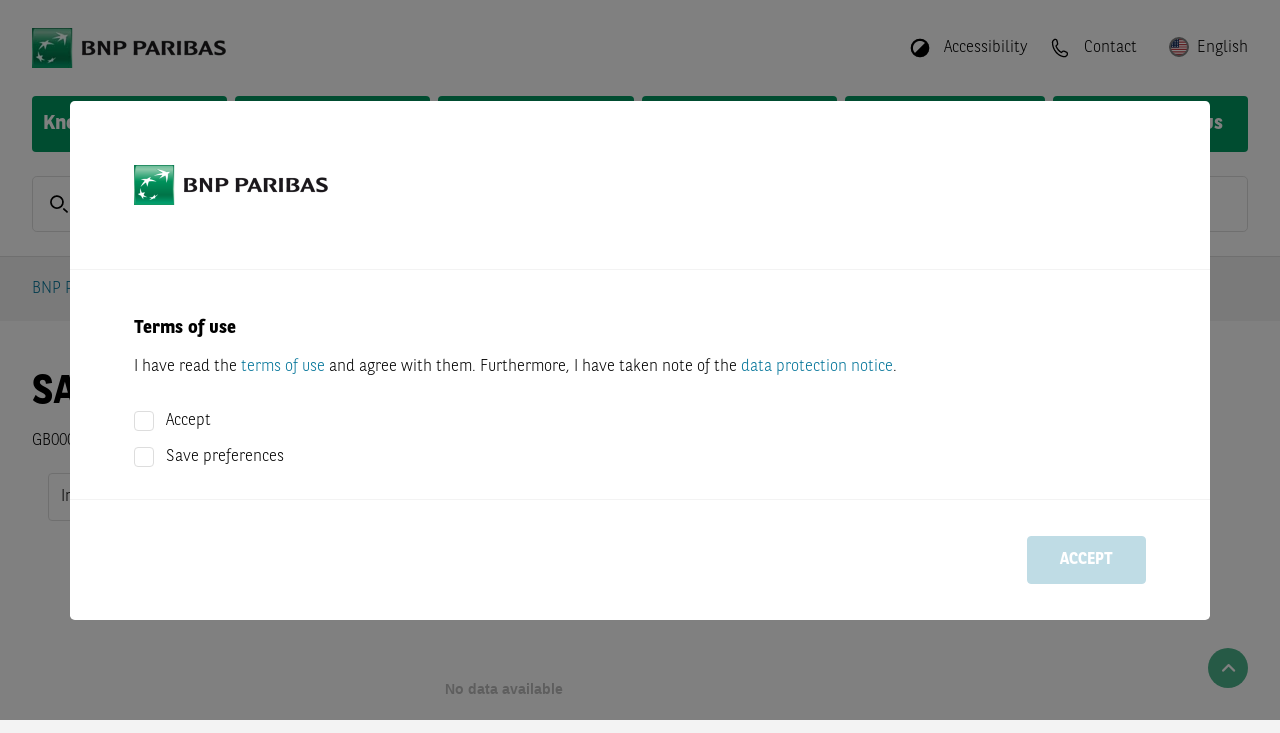

--- FILE ---
content_type: text/html; charset=utf-8
request_url: https://warrants.bnpparibas.com/cze/en/underlying-details/GB0004835483/
body_size: 47843
content:


<!DOCTYPE html>
<html lang="en">
<head>

	
			<script src="https://cdn.cookielaw.org/scripttemplates/otSDKStub.js" type="text/javascript" charset="UTF-8"
			        data-domain-script="15565455-4ae4-48be-b78c-f40ba07dd907"
			        crossorigin="anonymous"></script>
		<script type="text/javascript">
			function OptanonWrapper() {
				OneTrust.OnConsentChanged((evt) => {
					const detail = evt.detail ?? []
					IS_MARKETING_ALLOWED = detail.indexOf("no-category") > -1
					IS_STATISTIC_ALLOWED = detail.indexOf("no-category") > -1
				})
			}
		</script>
		
	<link rel="preload" as="script" href="/Assets/js/main.bundle.js?v=4B17B9FD83BD27C0D49A2993AC075CA980649709788157045687679DE41ECB36"/>
	<link rel="preload" as="script" href="/Assets/js/vendor.bundle.js?v=2544113B5112CDDA1D2B8BA99DF315DA8E97AD9B7F022A0E00CDFE7A170B3350"/>
	<link rel="preload" as="script" href="/Scripts/QuoteStream/lightstreamer.js?v=C81333A56E4A0D4156698AFC9EA7D4517E8B3D2ECAE54D4F89D597A49806E1FA"/>
	<link rel="preload" as="script"
	      href="/Scripts/chartbreaker/BG.events.min.js?v=A9AD7414ECA22279C7D56A1CABE753989D0D484502517AF66DB9ACC62BA60AAA"/>
	<link rel="preload" as="script"
	      href="/Scripts/chartbreaker/BG.locale.min.js?v=3D70A76392696C11F5DC54488B9242486F8FCAC78A70265466E1982CE9091AB7"/>
	<link rel="preload" as="script"
	      href="/Scripts/chartbreaker/chartbreaker.min.js?v=588A71862CD4A706E8E149EE7531442BD8E2F56A89F8383528D3A37CE7B30A4C"/>
	<link rel="preload" as="script"
	      href="/Scripts/chartbreaker/chartbreaker-plugins.min.js?v=3FE9A57E2C4DADAE1671407019BC0EE231B02100FD62636431E5FE9DF3993D85"/>
	<link rel="preload" as="script"
	      href="/Scripts/chartbreaker/plugins/generator-lollipop/index.js?v=F9849E48B58146B725ABA6BE3BE4DB48C658F6E2BCC23ED5E7E0B5E54A853AC8"/>
	<link rel="preload" as="script" href="/Assets/js/fallback.bundle.js?v=C2B9DA68C5BE31A1EDCD6E097A7C8AAF332BCF0C827C1FCD23EEB52389BE1122"/>

	<meta charset="utf-8">
	<meta http-equiv="X-UA-Compatible" content="IE=edge">
	<meta http-equiv="content-type" content="text/html; charset=UTF-8">

	
	<script type="application/ld+json">{"@context":"https://schema.org","@type":"BreadcrumbList","itemListElement":[{"@type":"ListItem","name":"BNP Paribas Warrants","item":{"@type":"WebPage","@id":"https://warrants.bnpparibas.com/en/","name":"BNP Paribas Warrants"},"position":1},{"@type":"ListItem","name":"Stocks","item":{"@type":"WebPage","@id":"https://warrants.bnpparibas.com/market-overview/","name":"Stocks"},"position":2},{"@type":"ListItem","name":"Underlying Details","item":{"@type":"WebPage","@id":"https://warrants.bnpparibas.com/en/underlying-details/GB0004835483","name":"Underlying Details"},"position":3}]}</script>

	

		<title>SABMILLER - Realtime Indication - BNP Paribas</title>







		<meta name="language" content="en" />


		<meta name="keywords" content="{{underlyingName}}, Chart, Performance-Values, Realtime-Indication, Rate, Certificates, Knockouts, Warrants, Composition" />


		<meta name="description" content="For SABMILLER you can find realtime indications and chart here, as well as certificates, knockouts, and warrants on the underlying asset." />



		<meta name="viewport" content="width=device-width, initial-scale=1.0" />


		<meta name="robots" content="index, follow" />
<link href="https://warrants.bnpparibas.com/en/underlying-details/GB0004835483/" rel="canonical" />

		<meta name="og:title" content="SABMILLER - Realtime Indication - BNP Paribas" />



		<meta property="og:url" content="https://warrants.bnpparibas.com/en/underlying-details/GB0004835483" />



		<meta name="twitter:title" content="SABMILLER - Realtime Indication - BNP Paribas" />



		<meta property="twitter:url" content="https://warrants.bnpparibas.com/en/underlying-details/GB0004835483" />



	<meta name="theme-color" content="#ffffff">

	<link rel="preload" as="font" href="/Assets/webfonts/bnpp-calendar-icons.ttf" type="font/ttf"
	      crossorigin="anonymous">
	<link rel="stylesheet" href="/Assets/css/bootstrap.min.css?v=BBBADF46A315A170D65856A72AD850646A3BD70C0D094AA476AD5B71D1A87CCD">
	<link rel="stylesheet" href="/Assets/css/all.min.css?v=B18396E713B243F9113534922681F3AEEA9C5026C440A4AFB7202E1C8ADC574C">
	<link rel="stylesheet" href="/Assets/css/flag-icons.min.css?v=2FDA025BACC6CDEED63C1B8550FBD83436FE9F2DB371641BD06C22DEE7E8CD57">
	<link rel="stylesheet"
	      href="/Assets/themes/bnp.ipr.theme.min.css?v=75CF44C5EF48799C1231160703BC69A0F11CBDFEEB03DCB52099869EE325A00A">

	<script>
		
		var CONFIG_WEB_BASE_URL = '/';
		var CONFIG_API_BASE_URL = '/apiv2/api/v1';
		var CONFIG_SVG_BASE_URL = '/Assets/svg/sprite.symbol.svg?v=5030CD8CCE946E5D0A8EAF8573F1A698360B74A261C555AE2FB604CC5530CF70';
		var CONFIG_LOCALE = 'en-US';
		var CONFIG_INLINE_CHARTS_ENABLED = true;
		var CONFIG_COUNTRY = 'cze';
		var CONFIG_LANG = 'en';
		var CONFIG_CLIENT = 2;
		var CONFIG_LOCALE_SWITCH = {"CurrentLanguageCode":"en","AvailableLanguages":[{"Item1":"cs","Item2":"/cze/cs/underlying-details/GB0004835483/"}],"CurrentCountryConfig":{"CountryName":"Czech Republic","CountryCode":"cze","DefaultLanguage":"cs","Languages":"cs;en","AllLanguages":["cs","en"],"DisableTrading":false,"FlagCode":"cs","KidsDocumentLanguageId":5,"HideProducts":true,"ProductVisibilityFlag":"IPR_CZE","ShowSiteDisclaimerSticky":false},"ShowCountrySwitch":true};
		var CONFIG_CLIENT_TRADE_DISABLED = CONFIG_CLIENT == 2 && CONFIG_LOCALE_SWITCH?.CurrentCountryConfig?.DisableTrading;
		var CONFIG_USER_CENTER_ALLOW_MULTIPLE_LISTS = true;
		var CONFIG_USER_CENTER_PORTFOLIO_URL = '/my-bnpp/portfolio/';
		var CONFIG_USER_CENTER_FAVORITES_URL = '/my-bnpp/watchlist/';
		var CONFIG_USER_CENTER_SAVED_SEARCHES_URL = '/my-bnpp/searches/';
		var CONFIG_LOGIN_URL = '/login';
		var CONFIG_REGISTRATION_URL = '/registration/';
		var CONFIG_LOGOUT_URL = '/util/logout.aspx';
		var CONFIG_IS_ALERT_ENABLED = false;
		var CONFIG_IS_WATCHLIST_ENABLED = false;
		var CONFIG_IS_MOBILE_DEVICE = false;
		var GENERIC_ERROR_MESSAGE = 'Uups, something went wrong. Please contact our support.';
		var IS_MARKETING_ALLOWED = false;
		var IS_STATISTIC_ALLOWED = false;
		var MARKETING_CATEGORY = 'no-category';
		var STATISTIC_CATEGORY = 'no-category';
		var TRACE_SESSION_ID = '6f2f3419-d681-4e18-9848-14adb7d3f064';
		var CLIENT_SIDE_LOGGING = false;
		var IMAGE_TRANSFORM = 'quality=80&amp;format=webp';
		var LOCALIZE_TRADING_TIMES = false
		var PUSH_TO_TABLE_STORE_ENABLED = false;
		var CONFIG_IS_SHOW_SAVED_SEARCH_ANNOUNCEMENT = false;
		var CONFIG_IS_USER_SAVED_SEARCHES_ENABLED = false;
		var CATEGORYLABELS = "[{\"FkCategoryId\":3,\"CategoryName\":\"dailyDAX\",\"Color\":\"#03759A\"},{\"FkCategoryId\":6,\"CategoryName\":\"dailyUS\",\"Color\":\"#E63323\"},{\"FkCategoryId\":7,\"CategoryName\":\"dailyFX\",\"Color\":\"#FFD303\"},{\"FkCategoryId\":8,\"CategoryName\":\"dailyDAX-Video\",\"Color\":\"#03759A\"},{\"FkCategoryId\":9,\"CategoryName\":\"Magazin\",\"Color\":\"#7D69AC\"},{\"FkCategoryId\":10,\"CategoryName\":\"Born Akademie\",\"Color\":\"#F39869\"},{\"FkCategoryId\":11,\"CategoryName\":\"Rendezvous mit Harry\",\"Color\":\"#03759A\"},{\"FkCategoryId\":12,\"CategoryName\":\"Euer Egmond\",\"Color\":\"#64C2C8\"},{\"FkCategoryId\":13,\"CategoryName\":\"Verantwortung\",\"Color\":\"#00975F\"},{\"FkCategoryId\":14,\"CategoryName\":\"daily\\u00D6L\",\"Color\":\"#A62148\"},{\"FkCategoryId\":15,\"CategoryName\":\"dailyEDEL\",\"Color\":\"#1CAEE5\"},{\"FkCategoryId\":16,\"CategoryName\":\"dailyAKTIEN\",\"Color\":\"#48AC33\"},{\"FkCategoryId\":20,\"CategoryName\":\"Temi\",\"Color\":\"#222F91\"},{\"FkCategoryId\":22,\"CategoryName\":\"House of Trading\",\"Color\":\"#E4200E\"},{\"FkCategoryId\":24,\"CategoryName\":\"Weekly\",\"Color\":\"#7D69AC\"},{\"FkCategoryId\":25,\"CategoryName\":\"ntv Interview\",\"Color\":\"#D51E2B\"},{\"FkCategoryId\":26,\"CategoryName\":\"B\\u00F6rse Stuttgart TV\",\"Color\":\"#A6A6A6\"},{\"FkCategoryId\":27,\"CategoryName\":\"Calling USA\",\"Color\":\"#7D69AC\"},{\"FkCategoryId\":28,\"CategoryName\":\"Indizes\",\"Color\":\"none\"},{\"FkCategoryId\":29,\"CategoryName\":\"W\\u00E4hrungen\",\"Color\":\"none\"},{\"FkCategoryId\":30,\"CategoryName\":\"Aktien\",\"Color\":\"none\"},{\"FkCategoryId\":31,\"CategoryName\":\"Rohstoffe\",\"Color\":\"none\"},{\"FkCategoryId\":32,\"CategoryName\":\"News\",\"Color\":\"none\"},{\"FkCategoryId\":33,\"CategoryName\":\"Anlagestrategie\",\"Color\":\"none\"},{\"FkCategoryId\":34,\"CategoryName\":\"Produkte\",\"Color\":\"none\"},{\"FkCategoryId\":35,\"CategoryName\":\"Thema der Woche\",\"Color\":\"none\"},{\"FkCategoryId\":36,\"CategoryName\":\"Anleihen\",\"Color\":\"none\"},{\"FkCategoryId\":37,\"CategoryName\":\"Titelthema\",\"Color\":\"none\"},{\"FkCategoryId\":38,\"CategoryName\":\"viewport\",\"Color\":\"none\"},{\"FkCategoryId\":40,\"CategoryName\":\"Let\\u2019s Talk Zertifikate\",\"Color\":\"#1CAEE5\"},{\"FkCategoryId\":41,\"CategoryName\":\"Sondersendung\",\"Color\":\"#A62148\"},{\"FkCategoryId\":43,\"CategoryName\":\"Formazione\",\"Color\":\"#00975F\"},{\"FkCategoryId\":44,\"CategoryName\":\"Market News\",\"Color\":\"#DE1774\"},{\"FkCategoryId\":45,\"CategoryName\":\"Morning Trading Show\",\"Color\":\"#023020\"},{\"FkCategoryId\":46,\"CategoryName\":\"Flash Mercati\",\"Color\":\"#03759A\"},{\"FkCategoryId\":47,\"CategoryName\":\"Borsa in Diretta TV\",\"Color\":\"#D51E2B\"},{\"FkCategoryId\":48,\"CategoryName\":\"Eventi\",\"Color\":\"#A62148\"},{\"FkCategoryId\":49,\"CategoryName\":\"Webinar\",\"Color\":\"#1CAEE5\"},{\"FkCategoryId\":50,\"CategoryName\":\"Focus BCE\",\"Color\":\"#FFD303\"},{\"FkCategoryId\":51,\"CategoryName\":\"Focus FED\",\"Color\":\"#E63323\"},{\"FkCategoryId\":52,\"CategoryName\":\"Trimestrali\",\"Color\":\"#48AC33\"},{\"FkCategoryId\":53,\"CategoryName\":\"Market Mover\",\"Color\":\"#64C2C8\"}]";
		var CONFIG_IS_SHOW_INTRADAY_ANNOUNCEMENT = false;
	</script>
	<script type="text/plain" class="optanon-category-no-category">
		IS_MARKETING_ALLOWED = true
	</script>
	<script type="text/plain" class="optanon-category-no-category">
		IS_STATISTIC_ALLOWED = true
	</script>

	
	<link rel="icon" type="image/png" sizes="32x32" href="/Assets/icons/favicon-32x32.png">
	<link rel="icon" type="image/png" sizes="16x16" href="/Assets/icons/favicon-16x16.png">
	
	<link rel="icon" type="image/png" sizes="48x48" href="/Assets/icons/favicon-48x48.png">
	<link rel="icon" type="image/png" sizes="192x192" href="/Assets/icons/favicon-192x192.png">
	
	<link rel="apple-touch-icon" type="image/png" sizes="167x167"
	      href="/Assets/icons/favicon-167x167.png">
	
	<link rel="apple-touch-icon" type="image/png" sizes="180x180"
	      href="/Assets/icons/favicon-180x180.png">

	
	

	
</head>
<body class="d-flex flex-column"
      style="min-height: 100vh; ">



<header class="page-header">

	<div class="squares-image show-lg"></div>
	<div class="page-container">
		<div class="page-header-toolbar">
			

	<a href="/en/" class="page-logo-wrapper">
		<img src="/siteassets/bnp-logo-bux.png?quality=80&amp;format=webp&amp;width=330&amp;height=40" class="page-logo" alt="BNP Paribas Warrants" width="330" height="40" />
	</a>

			<div class="flex-grow-1"></div>

				<button class="page-header-button mx-1 hide-lg" id="quick-search-button">
					<div class="page-header-icon">
						<svg class="svg-icon-sm"><use href="/Assets/svg/sprite.symbol.svg?v=5030CD8CCE946E5D0A8EAF8573F1A698360B74A261C555AE2FB604CC5530CF70#search-icon"></use></svg>
					</div>
				</button>

			


				<button class="page-header-button mx-1 ml-lg-3 mr-lg-0" data-toggle="react-overlay"
				        data-target="accessibility-overlay">
					<div class="page-header-icon" style="transform: rotate(225deg)">
						<svg
							class="svg-icon-sm"><use href="/Assets/svg/sprite.symbol.svg?v=5030CD8CCE946E5D0A8EAF8573F1A698360B74A261C555AE2FB604CC5530CF70#circle-half-stroke-solid"></use></svg>
					</div>
					<span class="page-header-button-label show-lg">Accessibility</span>
				</button>
<div class="" data-react-component="AccessibilityOverlay" data-react-props="[base64]"></div>
					<a class="page-header-button mx-1 ml-lg-3 mr-lg-0" href="/en/contact/">
						<div class="page-header-icon">
							<svg class="svg-icon-sm"><use href="/Assets/svg/sprite.symbol.svg?v=5030CD8CCE946E5D0A8EAF8573F1A698360B74A261C555AE2FB604CC5530CF70#phone-icon-mobile"></use></svg>
						</div>
						<span class="page-header-button-label show-lg">Contact</span>
					</a>


<div class="" data-react-component="LanguagePicker" data-react-props="[base64]"></div>
				<button class="page-header-button ml-1 hide-lg" id="nav-button">
					<div class="page-header-icon">
						<svg class="svg-icon-sm"><use href="/Assets/svg/sprite.symbol.svg?v=5030CD8CCE946E5D0A8EAF8573F1A698360B74A261C555AE2FB604CC5530CF70#menu-icon"></use></svg>
					</div>
				</button>
		</div>




<div class="main-navigation">		<div class="main-navigation-container">
			<a class="main-navigation-item "
			   href="/en/knockouts/">
				Knockout Warrants
			</a>
		</div>
		<div class="main-navigation-container">
			<a class="main-navigation-item "
			   href="/en/warrants/">
				Warrants
			</a>
		</div>
		<div class="main-navigation-container">
			<a class="main-navigation-item "
			   href="/en/factor/">
				Factor
			</a>
		</div>
		<div class="main-navigation-container">
			<a class="main-navigation-item "
			   href="/en/market-overview/">
				Market Overview
			</a>
		</div>
		<div class="main-navigation-container">
			<a class="main-navigation-item "
			   href="/en/financial-information/">
				Financial Information
			</a>
		</div>
		<div class="main-navigation-container">
			<a class="main-navigation-item "
			   href="/en/baseprospectus/">
				Base Prospectus
			</a>
		</div>
</div>

<div id="container-navigationoverlay" data-react-component-ssr="NavigationOverlay" data-react-props="[base64]" class=""></div>

<div class="clearfix"></div>
			<div class="mb-4 show-lg"
			     data-react-component="QuickSearch" data-react-props="[base64]">
				<div class="form-control form-control-lg form-control-wrapper quick-search-control-wrapper">
					<span class="form-control-label">
						<svg class="svg-icon-sm"><use href="/Assets/svg/sprite.symbol.svg?v=5030CD8CCE946E5D0A8EAF8573F1A698360B74A261C555AE2FB604CC5530CF70#search-icon"></use></svg>
					</span>
					<input placeholder="ISIN, product code, name" class="font-weight-normal"/>
				</div>
			</div>

	</div>
</header>
<div id="modal-root"></div>

<div id="disclaimer-preloader" class="siteDisclaimer">
	<div class="fade modalBackground modal-backdrop show"></div>
	<div class="disclaimer-loader-wrapper">
		<div class="loader"></div>
	</div>
</div>

<div class="" data-react-component="SiteDisclaimerBlock" data-react-props="[base64]"></div>

<main id="content" class="page-header-padding flex-grow-1 position-relative">
	

	<div class="page-container d-flex flex-column" style="min-height: min(100vh, 800px)">
		<div id="browser-warning-container" data-message="You are currently using Internet Explorer 11, which is not supported by this website. In order to prevent display issues, please use another bowser (e.g. Chrome, Firefox, Edge)."></div>


		<div class="row breadcrumb-row">
			<div class="col">



<nav aria-label="breadcrumb">
	<ol class="breadcrumb">
		<li class="breadcrumb-item"><a href="/en/" target="_top">BNP Paribas Warrants</a></li>
		<li class="breadcrumb-item" data-react-component="BreadcrumbForDetailsPage" data-react-props="eyJkeW5hbWljQnJlYWRjcnVtYlBhdGgiOnsiZGlzcGxheU5hbWUiOiJTdG9ja3MiLCJ2aXJ0dWFsUGF0aCI6Ii9tYXJrZXQtb3ZlcnZpZXcvIn19"></li>
	</ol>
</nav>

			</div>
		</div>




		<div id="event-banner-container" class="mx-n7"></div>

			<div class="flex-grow-1">
				






<div class="" data-react-component="UDP_StateController" data-react-props="eyJpc2luIjoiR0IwMDA0ODM1NDgzIn0="></div>

<div class="row widget-row widget-container"><div class="block udpheaderblock col-lg-12 col-md-12 col-sm-12 col-xs-12">

<div id="container-udpheaderblock" data-react-component-ssr="UDPHeaderBlock" data-react-props="[base64]" class="row flex-row "><div class="d-flex flex-grow-1 align-items-center justify-content-center"><div class="loader"></div></div></div>
</div><div class="block chartblock col-lg-9 col-md-6 col-sm-12 col-xs-12 displaymode-three-quarters"><div id="container-largechartblock" data-react-component-ssr="LargeChartBlock" data-react-props="[base64]" class=""></div>
</div><div class="block performancetableblock col-lg-3 col-md-6 col-sm-12 col-xs-12 displaymode-one-quarter">

<div id="container-performancetable" data-react-component-ssr="PerformanceTable" data-react-props="[base64]" class=""></div>
</div></div>

	<div class="row widget-row widget-container udp-content-section d-none productfindersection">
		<div class="col-12">
			<div class="row row-cols-1 row-cols-lg-2 row-cols-xl-3 mt-n5">
<div class="" data-react-component="UDPProductFilterBlock" data-react-props="[base64]/[base64]/[base64]/[base64]/[base64]"></div>
<div class="" data-react-component="UDPProductFilterBlock" data-react-props="[base64]"></div>
<div class="" data-react-component="UDPProductFilterBlock" data-react-props="[base64]"></div></div>
		</div>
	</div>


<div class="row"><div class="block udpstocksblock col-lg-12 col-md-12 col-sm-12 col-xs-12"><div class="" data-react-component="UDPStockTable" data-react-props="[base64]"></div>
</div></div>

<div class="row"><div class="block udpsimilarcompaniesblock col-lg-12 col-md-12 col-sm-12 col-xs-12"><div class="" data-react-component="UDPSimilarCompaniesBlock" data-react-props="[base64]"></div></div></div>

<div class="" data-react-component="MeasureComponent" data-react-props="eyJtZWFzdXJlVHlwZSI6MiwiaXNpbiI6IkdCMDAwNDgzNTQ4MyJ9"></div>

			</div>
<div class="row py-0"><div class="block pagedisclaimerblock col-lg-12 col-md-12 col-sm-12 col-xs-12"><div class="page-disclaimer ">
	<p style="text-align: justify;"><span style="color: #999999;"><strong>The indications displayed are not official prices provided by the operators of the indices, but prices calculated based on own models by BNP Paribas or service providers appointed by it.</strong></span></p>
</div>
</div></div>	</div>

	

		<div id="scroll-top-button">
			<em class="fa fa-angle-up"></em>
		</div>
</main>






<footer id="footer">
	<div class="squares-image"></div>
	<div class="page-container">
		<div class="d-flex my-4">
			

	<a href="/en/" class="page-logo-wrapper">
		<img src="/siteassets/bnp-logo-bux.png?quality=80&amp;format=webp&amp;width=330&amp;height=40" class="page-logo" alt="BNP Paribas Warrants" width="330" height="40" />
	</a>

		</div>
			<div class="row row-cols-1 row-cols-sm-2 row-cols-md-3 row-cols-lg-3">

					<div class="col my-3">
							<h6>Search for products</h6>

						<ul class="footer-link-list">
			<li>
				<a class="footer-link-list-item" href="/en/knockouts/" target="_top" title="Knockout Warrants">Knockout Warrants</a>
			</li>
			<li>
				<a class="footer-link-list-item" href="/en/warrants/" target="_top" title="Warrants">Warrants</a>
			</li>
			<li>
				<a class="footer-link-list-item" href="/en/factor/" target="_top" title="Factor">Factor</a>
			</li>
</ul>

					</div>

					<div class="col my-3">
							<h6>Service</h6>

						<ul class="footer-link-list">
			<li>
				<a class="footer-link-list-item" href="/en/market-overview/" target="_top" title="Market Overview">Market Overview</a>
			</li>
			<li>
				<a class="footer-link-list-item" href="/en/sitemap/" target="_top" title="Sitemap">Sitemap</a>
			</li>
</ul>

					</div>

					<div class="col my-3">
							<h6>Legal notice</h6>

						<ul class="footer-link-list">
			<li>
				<a class="footer-link-list-item" href="/en/terms-of-use/" target="_top" title="Terms of Use">Terms of Use</a>
			</li>
			<li>
				<a class="footer-link-list-item" href="/en/terms-of-use/#DataProtectionNotice" target="_top" title="Data Protection Notice">Data Protection Notice</a>
			</li>
			<li>
				<a class="footer-link-list-item" href="/en/terms-of-use/#CookiePolicy" target="_top" title="Cookie Policy">Cookie Policy</a>
			</li>
			<li>
				<a class="footer-link-list-item" href="/en/financial-information/" target="_top" title="Financial Information">Financial Information</a>
			</li>
			<li>
				<a class="footer-link-list-item" href="/en/baseprospectus/" target="_top" title="Base Prospectus">Base Prospectus</a>
			</li>
</ul>

					</div>


			</div>
		<div class="row py-3">
			<div class="col-12 col-lg-auto pb-3 pb-lg-0">
				<span class="footer-sub-link-item">&copy; 2001 - 2026 BNP Paribas</span>
			</div>
			<div class="col-12 col-lg pb-3 pb-lg-0">
							<a class="footer-sub-link-item" target="_top" href="/en/imprint/">Imprint</a>
								<span class="mx-2 show-lg">|</span>
							<a class="footer-sub-link-item" target="_top" href="/en/contact/">Contact</a>

				
			</div>
		</div>

	</div>
</footer>




<script type="text/javascript" src="/Assets/js/main.bundle.js?v=4B17B9FD83BD27C0D49A2993AC075CA980649709788157045687679DE41ECB36"></script>
<script type="text/javascript" src="/Assets/js/vendor.bundle.js?v=2544113B5112CDDA1D2B8BA99DF315DA8E97AD9B7F022A0E00CDFE7A170B3350"></script>
<script type="text/javascript" src="/Scripts/QuoteStream/lightstreamer.js?v=C81333A56E4A0D4156698AFC9EA7D4517E8B3D2ECAE54D4F89D597A49806E1FA"
        data-lightstreamer-ns="Lightstreamer"></script>
<script type="text/javascript"
        src="/Scripts/chartbreaker/BG.events.min.js?v=A9AD7414ECA22279C7D56A1CABE753989D0D484502517AF66DB9ACC62BA60AAA"></script>
<script type="text/javascript"
        src="/Scripts/chartbreaker/BG.locale.min.js?v=3D70A76392696C11F5DC54488B9242486F8FCAC78A70265466E1982CE9091AB7"></script>
<script type="text/javascript"
        src="/Scripts/chartbreaker/chartbreaker.min.js?v=588A71862CD4A706E8E149EE7531442BD8E2F56A89F8383528D3A37CE7B30A4C"></script>
<script type="text/javascript"
        src="/Scripts/chartbreaker/chartbreaker-plugins.min.js?v=3FE9A57E2C4DADAE1671407019BC0EE231B02100FD62636431E5FE9DF3993D85"></script>
<script type="text/javascript"
        src="/Scripts/chartbreaker/plugins/generator-lollipop/index.js?v=F9849E48B58146B725ABA6BE3BE4DB48C658F6E2BCC23ED5E7E0B5E54A853AC8"></script>
<script type="text/javascript" src="/Assets/js/fallback.bundle.js?v=C2B9DA68C5BE31A1EDCD6E097A7C8AAF332BCF0C827C1FCD23EEB52389BE1122"></script>



</body>
</html>